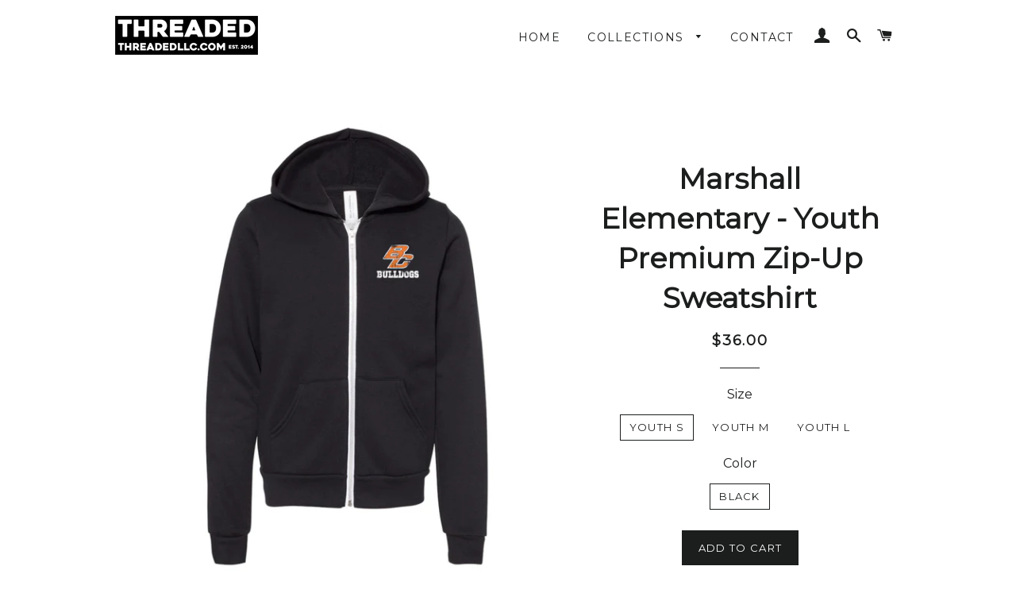

--- FILE ---
content_type: text/html; charset=utf-8
request_url: https://www.threadedllc.com/products/marshall-elementary-youth-premium-zip-up-sweatshirt-1
body_size: 16611
content:
<!doctype html>
<!--[if lt IE 7]><html class="no-js lt-ie9 lt-ie8 lt-ie7" lang="en"> <![endif]-->
<!--[if IE 7]><html class="no-js lt-ie9 lt-ie8" lang="en"> <![endif]-->
<!--[if IE 8]><html class="no-js lt-ie9" lang="en"> <![endif]-->
<!--[if IE 9 ]><html class="ie9 no-js"> <![endif]-->
<!--[if (gt IE 9)|!(IE)]><!--> <html class="no-js"> <!--<![endif]-->
<head>

  <!-- Basic page needs ================================================== -->
  <meta charset="utf-8">
  <meta http-equiv="X-UA-Compatible" content="IE=edge,chrome=1">

  
    <link rel="shortcut icon" href="//www.threadedllc.com/cdn/shop/files/Thread-Apparel-Shield-FAVICON_32x32.png?v=1613159993" type="image/png" />
  

  <!-- Title and description ================================================== -->
  <title>
  Marshall Elementary - Youth Premium Zip-Up Sweatshirt &ndash; Threaded Apparel
  </title>

  
  <meta name="description" content="7 oz., 52/48 Airlume pre-shrunk combed and ring-spun cotton/polyester fleece, 30 singles Retail fit Unisex sizing No drawcords Full zip closure with white taping Ribbed cuffs and waistband Side seams ALL SALES FINAL">
  

  <!-- Helpers ================================================== -->
  <!-- /snippets/social-meta-tags.liquid -->


  <meta property="og:type" content="product">
  <meta property="og:title" content="Marshall Elementary - Youth Premium Zip-Up Sweatshirt">
  <meta property="og:url" content="https://www.threadedllc.com/products/marshall-elementary-youth-premium-zip-up-sweatshirt-1">
  <meta property="og:description" content="
7 oz., 52/48 Airlume pre-shrunk combed and ring-spun cotton/polyester fleece, 30 singles
Retail fit

Unisex sizing
No drawcords
Full zip closure with white taping
Ribbed cuffs and waistband
Side seams
ALL SALES FINAL
">
  
    <meta property="og:image" content="http://www.threadedllc.com/cdn/shop/products/3719y_5c1dfe7b-b68a-49dd-ac4a-4e4220d87aed_grande.png?v=1660852893">
    <meta property="og:image:secure_url" content="https://www.threadedllc.com/cdn/shop/products/3719y_5c1dfe7b-b68a-49dd-ac4a-4e4220d87aed_grande.png?v=1660852893">
  
  <meta property="og:price:amount" content="36.00">
  <meta property="og:price:currency" content="USD">

<meta property="og:site_name" content="Threaded Apparel">


<meta name="twitter:card" content="summary_large_image">

  <meta name="twitter:site" content="@wearethreaded">


  <meta name="twitter:title" content="Marshall Elementary - Youth Premium Zip-Up Sweatshirt">
  <meta name="twitter:description" content="
7 oz., 52/48 Airlume pre-shrunk combed and ring-spun cotton/polyester fleece, 30 singles
Retail fit

Unisex sizing
No drawcords
Full zip closure with white taping
Ribbed cuffs and waistband
Side seam">


  <link rel="canonical" href="https://www.threadedllc.com/products/marshall-elementary-youth-premium-zip-up-sweatshirt-1">
  <meta name="viewport" content="width=device-width,initial-scale=1,shrink-to-fit=no">
  <meta name="theme-color" content="#1c1d1d">

  <!-- CSS ================================================== -->
  <link href="//www.threadedllc.com/cdn/shop/t/2/assets/timber.scss.css?v=42660579058270897891701644679" rel="stylesheet" type="text/css" media="all" />
  <link href="//www.threadedllc.com/cdn/shop/t/2/assets/theme.scss.css?v=60413796233990818711701644679" rel="stylesheet" type="text/css" media="all" />
  
  
  
  <link href="//fonts.googleapis.com/css?family=Montserrat:400" rel="stylesheet" type="text/css" media="all" />


  


  



  <!-- Sections ================================================== -->
  <script>
    window.theme = window.theme || {};
    theme.strings = {
      zoomClose: "Close (Esc)",
      zoomPrev: "Previous (Left arrow key)",
      zoomNext: "Next (Right arrow key)",
      moneyFormat: "${{amount}}",
      addressError: "Error looking up that address",
      addressNoResults: "No results for that address",
      addressQueryLimit: "You have exceeded the Google API usage limit. Consider upgrading to a \u003ca href=\"https:\/\/developers.google.com\/maps\/premium\/usage-limits\"\u003ePremium Plan\u003c\/a\u003e.",
      authError: "There was a problem authenticating your Google Maps account."
    };
    theme.settings = {
      cartType: "drawer",
      gridType: "collage"
    };
  </script>

  <script src="//ajax.googleapis.com/ajax/libs/jquery/2.2.3/jquery.min.js" type="text/javascript"></script>

  <!--[if (gt IE 9)|!(IE)]><!--><script src="//www.threadedllc.com/cdn/shop/t/2/assets/lazysizes.min.js?v=37531750901115495291507662788" async="async"></script><!--<![endif]-->
  <!--[if lte IE 9]><script src="//www.threadedllc.com/cdn/shop/t/2/assets/lazysizes.min.js?v=37531750901115495291507662788"></script><![endif]-->

  <!--[if (gt IE 9)|!(IE)]><!--><script src="//www.threadedllc.com/cdn/shop/t/2/assets/theme.js?v=166444437181590839821507662790" defer="defer"></script><!--<![endif]-->
  <!--[if lte IE 9]><script src="//www.threadedllc.com/cdn/shop/t/2/assets/theme.js?v=166444437181590839821507662790"></script><![endif]-->

  <!-- Header hook for plugins ================================================== -->
  <script>window.performance && window.performance.mark && window.performance.mark('shopify.content_for_header.start');</script><meta id="shopify-digital-wallet" name="shopify-digital-wallet" content="/15405793/digital_wallets/dialog">
<meta name="shopify-checkout-api-token" content="f127a005aa6b313ef92e55875db50343">
<meta id="in-context-paypal-metadata" data-shop-id="15405793" data-venmo-supported="false" data-environment="production" data-locale="en_US" data-paypal-v4="true" data-currency="USD">
<link rel="alternate" type="application/json+oembed" href="https://www.threadedllc.com/products/marshall-elementary-youth-premium-zip-up-sweatshirt-1.oembed">
<script async="async" src="/checkouts/internal/preloads.js?locale=en-US"></script>
<link rel="preconnect" href="https://shop.app" crossorigin="anonymous">
<script async="async" src="https://shop.app/checkouts/internal/preloads.js?locale=en-US&shop_id=15405793" crossorigin="anonymous"></script>
<script id="apple-pay-shop-capabilities" type="application/json">{"shopId":15405793,"countryCode":"US","currencyCode":"USD","merchantCapabilities":["supports3DS"],"merchantId":"gid:\/\/shopify\/Shop\/15405793","merchantName":"Threaded Apparel","requiredBillingContactFields":["postalAddress","email"],"requiredShippingContactFields":["postalAddress","email"],"shippingType":"shipping","supportedNetworks":["visa","masterCard","amex","discover","elo","jcb"],"total":{"type":"pending","label":"Threaded Apparel","amount":"1.00"},"shopifyPaymentsEnabled":true,"supportsSubscriptions":true}</script>
<script id="shopify-features" type="application/json">{"accessToken":"f127a005aa6b313ef92e55875db50343","betas":["rich-media-storefront-analytics"],"domain":"www.threadedllc.com","predictiveSearch":true,"shopId":15405793,"locale":"en"}</script>
<script>var Shopify = Shopify || {};
Shopify.shop = "threaded-apparel.myshopify.com";
Shopify.locale = "en";
Shopify.currency = {"active":"USD","rate":"1.0"};
Shopify.country = "US";
Shopify.theme = {"name":"Brooklyn Test","id":184202257,"schema_name":"Brooklyn","schema_version":"2.6.4","theme_store_id":730,"role":"main"};
Shopify.theme.handle = "null";
Shopify.theme.style = {"id":null,"handle":null};
Shopify.cdnHost = "www.threadedllc.com/cdn";
Shopify.routes = Shopify.routes || {};
Shopify.routes.root = "/";</script>
<script type="module">!function(o){(o.Shopify=o.Shopify||{}).modules=!0}(window);</script>
<script>!function(o){function n(){var o=[];function n(){o.push(Array.prototype.slice.apply(arguments))}return n.q=o,n}var t=o.Shopify=o.Shopify||{};t.loadFeatures=n(),t.autoloadFeatures=n()}(window);</script>
<script>
  window.ShopifyPay = window.ShopifyPay || {};
  window.ShopifyPay.apiHost = "shop.app\/pay";
  window.ShopifyPay.redirectState = null;
</script>
<script id="shop-js-analytics" type="application/json">{"pageType":"product"}</script>
<script defer="defer" async type="module" src="//www.threadedllc.com/cdn/shopifycloud/shop-js/modules/v2/client.init-shop-cart-sync_C5BV16lS.en.esm.js"></script>
<script defer="defer" async type="module" src="//www.threadedllc.com/cdn/shopifycloud/shop-js/modules/v2/chunk.common_CygWptCX.esm.js"></script>
<script type="module">
  await import("//www.threadedllc.com/cdn/shopifycloud/shop-js/modules/v2/client.init-shop-cart-sync_C5BV16lS.en.esm.js");
await import("//www.threadedllc.com/cdn/shopifycloud/shop-js/modules/v2/chunk.common_CygWptCX.esm.js");

  window.Shopify.SignInWithShop?.initShopCartSync?.({"fedCMEnabled":true,"windoidEnabled":true});

</script>
<script>
  window.Shopify = window.Shopify || {};
  if (!window.Shopify.featureAssets) window.Shopify.featureAssets = {};
  window.Shopify.featureAssets['shop-js'] = {"shop-cart-sync":["modules/v2/client.shop-cart-sync_ZFArdW7E.en.esm.js","modules/v2/chunk.common_CygWptCX.esm.js"],"init-fed-cm":["modules/v2/client.init-fed-cm_CmiC4vf6.en.esm.js","modules/v2/chunk.common_CygWptCX.esm.js"],"shop-button":["modules/v2/client.shop-button_tlx5R9nI.en.esm.js","modules/v2/chunk.common_CygWptCX.esm.js"],"shop-cash-offers":["modules/v2/client.shop-cash-offers_DOA2yAJr.en.esm.js","modules/v2/chunk.common_CygWptCX.esm.js","modules/v2/chunk.modal_D71HUcav.esm.js"],"init-windoid":["modules/v2/client.init-windoid_sURxWdc1.en.esm.js","modules/v2/chunk.common_CygWptCX.esm.js"],"shop-toast-manager":["modules/v2/client.shop-toast-manager_ClPi3nE9.en.esm.js","modules/v2/chunk.common_CygWptCX.esm.js"],"init-shop-email-lookup-coordinator":["modules/v2/client.init-shop-email-lookup-coordinator_B8hsDcYM.en.esm.js","modules/v2/chunk.common_CygWptCX.esm.js"],"init-shop-cart-sync":["modules/v2/client.init-shop-cart-sync_C5BV16lS.en.esm.js","modules/v2/chunk.common_CygWptCX.esm.js"],"avatar":["modules/v2/client.avatar_BTnouDA3.en.esm.js"],"pay-button":["modules/v2/client.pay-button_FdsNuTd3.en.esm.js","modules/v2/chunk.common_CygWptCX.esm.js"],"init-customer-accounts":["modules/v2/client.init-customer-accounts_DxDtT_ad.en.esm.js","modules/v2/client.shop-login-button_C5VAVYt1.en.esm.js","modules/v2/chunk.common_CygWptCX.esm.js","modules/v2/chunk.modal_D71HUcav.esm.js"],"init-shop-for-new-customer-accounts":["modules/v2/client.init-shop-for-new-customer-accounts_ChsxoAhi.en.esm.js","modules/v2/client.shop-login-button_C5VAVYt1.en.esm.js","modules/v2/chunk.common_CygWptCX.esm.js","modules/v2/chunk.modal_D71HUcav.esm.js"],"shop-login-button":["modules/v2/client.shop-login-button_C5VAVYt1.en.esm.js","modules/v2/chunk.common_CygWptCX.esm.js","modules/v2/chunk.modal_D71HUcav.esm.js"],"init-customer-accounts-sign-up":["modules/v2/client.init-customer-accounts-sign-up_CPSyQ0Tj.en.esm.js","modules/v2/client.shop-login-button_C5VAVYt1.en.esm.js","modules/v2/chunk.common_CygWptCX.esm.js","modules/v2/chunk.modal_D71HUcav.esm.js"],"shop-follow-button":["modules/v2/client.shop-follow-button_Cva4Ekp9.en.esm.js","modules/v2/chunk.common_CygWptCX.esm.js","modules/v2/chunk.modal_D71HUcav.esm.js"],"checkout-modal":["modules/v2/client.checkout-modal_BPM8l0SH.en.esm.js","modules/v2/chunk.common_CygWptCX.esm.js","modules/v2/chunk.modal_D71HUcav.esm.js"],"lead-capture":["modules/v2/client.lead-capture_Bi8yE_yS.en.esm.js","modules/v2/chunk.common_CygWptCX.esm.js","modules/v2/chunk.modal_D71HUcav.esm.js"],"shop-login":["modules/v2/client.shop-login_D6lNrXab.en.esm.js","modules/v2/chunk.common_CygWptCX.esm.js","modules/v2/chunk.modal_D71HUcav.esm.js"],"payment-terms":["modules/v2/client.payment-terms_CZxnsJam.en.esm.js","modules/v2/chunk.common_CygWptCX.esm.js","modules/v2/chunk.modal_D71HUcav.esm.js"]};
</script>
<script>(function() {
  var isLoaded = false;
  function asyncLoad() {
    if (isLoaded) return;
    isLoaded = true;
    var urls = ["https:\/\/cdn.hextom.com\/js\/quickannouncementbar.js?shop=threaded-apparel.myshopify.com","https:\/\/cdn.hextom.com\/js\/freeshippingbar.js?shop=threaded-apparel.myshopify.com"];
    for (var i = 0; i < urls.length; i++) {
      var s = document.createElement('script');
      s.type = 'text/javascript';
      s.async = true;
      s.src = urls[i];
      var x = document.getElementsByTagName('script')[0];
      x.parentNode.insertBefore(s, x);
    }
  };
  if(window.attachEvent) {
    window.attachEvent('onload', asyncLoad);
  } else {
    window.addEventListener('load', asyncLoad, false);
  }
})();</script>
<script id="__st">var __st={"a":15405793,"offset":-18000,"reqid":"7fe74842-38e4-4008-a2fb-e692d69df67f-1768659869","pageurl":"www.threadedllc.com\/products\/marshall-elementary-youth-premium-zip-up-sweatshirt-1","u":"31d31966159e","p":"product","rtyp":"product","rid":6938956005419};</script>
<script>window.ShopifyPaypalV4VisibilityTracking = true;</script>
<script id="captcha-bootstrap">!function(){'use strict';const t='contact',e='account',n='new_comment',o=[[t,t],['blogs',n],['comments',n],[t,'customer']],c=[[e,'customer_login'],[e,'guest_login'],[e,'recover_customer_password'],[e,'create_customer']],r=t=>t.map((([t,e])=>`form[action*='/${t}']:not([data-nocaptcha='true']) input[name='form_type'][value='${e}']`)).join(','),a=t=>()=>t?[...document.querySelectorAll(t)].map((t=>t.form)):[];function s(){const t=[...o],e=r(t);return a(e)}const i='password',u='form_key',d=['recaptcha-v3-token','g-recaptcha-response','h-captcha-response',i],f=()=>{try{return window.sessionStorage}catch{return}},m='__shopify_v',_=t=>t.elements[u];function p(t,e,n=!1){try{const o=window.sessionStorage,c=JSON.parse(o.getItem(e)),{data:r}=function(t){const{data:e,action:n}=t;return t[m]||n?{data:e,action:n}:{data:t,action:n}}(c);for(const[e,n]of Object.entries(r))t.elements[e]&&(t.elements[e].value=n);n&&o.removeItem(e)}catch(o){console.error('form repopulation failed',{error:o})}}const l='form_type',E='cptcha';function T(t){t.dataset[E]=!0}const w=window,h=w.document,L='Shopify',v='ce_forms',y='captcha';let A=!1;((t,e)=>{const n=(g='f06e6c50-85a8-45c8-87d0-21a2b65856fe',I='https://cdn.shopify.com/shopifycloud/storefront-forms-hcaptcha/ce_storefront_forms_captcha_hcaptcha.v1.5.2.iife.js',D={infoText:'Protected by hCaptcha',privacyText:'Privacy',termsText:'Terms'},(t,e,n)=>{const o=w[L][v],c=o.bindForm;if(c)return c(t,g,e,D).then(n);var r;o.q.push([[t,g,e,D],n]),r=I,A||(h.body.append(Object.assign(h.createElement('script'),{id:'captcha-provider',async:!0,src:r})),A=!0)});var g,I,D;w[L]=w[L]||{},w[L][v]=w[L][v]||{},w[L][v].q=[],w[L][y]=w[L][y]||{},w[L][y].protect=function(t,e){n(t,void 0,e),T(t)},Object.freeze(w[L][y]),function(t,e,n,w,h,L){const[v,y,A,g]=function(t,e,n){const i=e?o:[],u=t?c:[],d=[...i,...u],f=r(d),m=r(i),_=r(d.filter((([t,e])=>n.includes(e))));return[a(f),a(m),a(_),s()]}(w,h,L),I=t=>{const e=t.target;return e instanceof HTMLFormElement?e:e&&e.form},D=t=>v().includes(t);t.addEventListener('submit',(t=>{const e=I(t);if(!e)return;const n=D(e)&&!e.dataset.hcaptchaBound&&!e.dataset.recaptchaBound,o=_(e),c=g().includes(e)&&(!o||!o.value);(n||c)&&t.preventDefault(),c&&!n&&(function(t){try{if(!f())return;!function(t){const e=f();if(!e)return;const n=_(t);if(!n)return;const o=n.value;o&&e.removeItem(o)}(t);const e=Array.from(Array(32),(()=>Math.random().toString(36)[2])).join('');!function(t,e){_(t)||t.append(Object.assign(document.createElement('input'),{type:'hidden',name:u})),t.elements[u].value=e}(t,e),function(t,e){const n=f();if(!n)return;const o=[...t.querySelectorAll(`input[type='${i}']`)].map((({name:t})=>t)),c=[...d,...o],r={};for(const[a,s]of new FormData(t).entries())c.includes(a)||(r[a]=s);n.setItem(e,JSON.stringify({[m]:1,action:t.action,data:r}))}(t,e)}catch(e){console.error('failed to persist form',e)}}(e),e.submit())}));const S=(t,e)=>{t&&!t.dataset[E]&&(n(t,e.some((e=>e===t))),T(t))};for(const o of['focusin','change'])t.addEventListener(o,(t=>{const e=I(t);D(e)&&S(e,y())}));const B=e.get('form_key'),M=e.get(l),P=B&&M;t.addEventListener('DOMContentLoaded',(()=>{const t=y();if(P)for(const e of t)e.elements[l].value===M&&p(e,B);[...new Set([...A(),...v().filter((t=>'true'===t.dataset.shopifyCaptcha))])].forEach((e=>S(e,t)))}))}(h,new URLSearchParams(w.location.search),n,t,e,['guest_login'])})(!0,!0)}();</script>
<script integrity="sha256-4kQ18oKyAcykRKYeNunJcIwy7WH5gtpwJnB7kiuLZ1E=" data-source-attribution="shopify.loadfeatures" defer="defer" src="//www.threadedllc.com/cdn/shopifycloud/storefront/assets/storefront/load_feature-a0a9edcb.js" crossorigin="anonymous"></script>
<script crossorigin="anonymous" defer="defer" src="//www.threadedllc.com/cdn/shopifycloud/storefront/assets/shopify_pay/storefront-65b4c6d7.js?v=20250812"></script>
<script data-source-attribution="shopify.dynamic_checkout.dynamic.init">var Shopify=Shopify||{};Shopify.PaymentButton=Shopify.PaymentButton||{isStorefrontPortableWallets:!0,init:function(){window.Shopify.PaymentButton.init=function(){};var t=document.createElement("script");t.src="https://www.threadedllc.com/cdn/shopifycloud/portable-wallets/latest/portable-wallets.en.js",t.type="module",document.head.appendChild(t)}};
</script>
<script data-source-attribution="shopify.dynamic_checkout.buyer_consent">
  function portableWalletsHideBuyerConsent(e){var t=document.getElementById("shopify-buyer-consent"),n=document.getElementById("shopify-subscription-policy-button");t&&n&&(t.classList.add("hidden"),t.setAttribute("aria-hidden","true"),n.removeEventListener("click",e))}function portableWalletsShowBuyerConsent(e){var t=document.getElementById("shopify-buyer-consent"),n=document.getElementById("shopify-subscription-policy-button");t&&n&&(t.classList.remove("hidden"),t.removeAttribute("aria-hidden"),n.addEventListener("click",e))}window.Shopify?.PaymentButton&&(window.Shopify.PaymentButton.hideBuyerConsent=portableWalletsHideBuyerConsent,window.Shopify.PaymentButton.showBuyerConsent=portableWalletsShowBuyerConsent);
</script>
<script data-source-attribution="shopify.dynamic_checkout.cart.bootstrap">document.addEventListener("DOMContentLoaded",(function(){function t(){return document.querySelector("shopify-accelerated-checkout-cart, shopify-accelerated-checkout")}if(t())Shopify.PaymentButton.init();else{new MutationObserver((function(e,n){t()&&(Shopify.PaymentButton.init(),n.disconnect())})).observe(document.body,{childList:!0,subtree:!0})}}));
</script>
<link id="shopify-accelerated-checkout-styles" rel="stylesheet" media="screen" href="https://www.threadedllc.com/cdn/shopifycloud/portable-wallets/latest/accelerated-checkout-backwards-compat.css" crossorigin="anonymous">
<style id="shopify-accelerated-checkout-cart">
        #shopify-buyer-consent {
  margin-top: 1em;
  display: inline-block;
  width: 100%;
}

#shopify-buyer-consent.hidden {
  display: none;
}

#shopify-subscription-policy-button {
  background: none;
  border: none;
  padding: 0;
  text-decoration: underline;
  font-size: inherit;
  cursor: pointer;
}

#shopify-subscription-policy-button::before {
  box-shadow: none;
}

      </style>

<script>window.performance && window.performance.mark && window.performance.mark('shopify.content_for_header.end');</script>
  <!-- /snippets/oldIE-js.liquid -->


<!--[if lt IE 9]>
<script src="//cdnjs.cloudflare.com/ajax/libs/html5shiv/3.7.2/html5shiv.min.js" type="text/javascript"></script>
<script src="//www.threadedllc.com/cdn/shop/t/2/assets/respond.min.js?v=52248677837542619231507662788" type="text/javascript"></script>
<link href="//www.threadedllc.com/cdn/shop/t/2/assets/respond-proxy.html" id="respond-proxy" rel="respond-proxy" />
<link href="//www.threadedllc.com/search?q=25acbb1f17864fa39029933a0bf7f45c" id="respond-redirect" rel="respond-redirect" />
<script src="//www.threadedllc.com/search?q=25acbb1f17864fa39029933a0bf7f45c" type="text/javascript"></script>
<![endif]-->


<!--[if (lte IE 9) ]><script src="//www.threadedllc.com/cdn/shop/t/2/assets/match-media.min.js?v=159635276924582161481507662788" type="text/javascript"></script><![endif]-->


  <script src="//www.threadedllc.com/cdn/shop/t/2/assets/modernizr.min.js?v=21391054748206432451507662788" type="text/javascript"></script>

  
  

<link href="https://monorail-edge.shopifysvc.com" rel="dns-prefetch">
<script>(function(){if ("sendBeacon" in navigator && "performance" in window) {try {var session_token_from_headers = performance.getEntriesByType('navigation')[0].serverTiming.find(x => x.name == '_s').description;} catch {var session_token_from_headers = undefined;}var session_cookie_matches = document.cookie.match(/_shopify_s=([^;]*)/);var session_token_from_cookie = session_cookie_matches && session_cookie_matches.length === 2 ? session_cookie_matches[1] : "";var session_token = session_token_from_headers || session_token_from_cookie || "";function handle_abandonment_event(e) {var entries = performance.getEntries().filter(function(entry) {return /monorail-edge.shopifysvc.com/.test(entry.name);});if (!window.abandonment_tracked && entries.length === 0) {window.abandonment_tracked = true;var currentMs = Date.now();var navigation_start = performance.timing.navigationStart;var payload = {shop_id: 15405793,url: window.location.href,navigation_start,duration: currentMs - navigation_start,session_token,page_type: "product"};window.navigator.sendBeacon("https://monorail-edge.shopifysvc.com/v1/produce", JSON.stringify({schema_id: "online_store_buyer_site_abandonment/1.1",payload: payload,metadata: {event_created_at_ms: currentMs,event_sent_at_ms: currentMs}}));}}window.addEventListener('pagehide', handle_abandonment_event);}}());</script>
<script id="web-pixels-manager-setup">(function e(e,d,r,n,o){if(void 0===o&&(o={}),!Boolean(null===(a=null===(i=window.Shopify)||void 0===i?void 0:i.analytics)||void 0===a?void 0:a.replayQueue)){var i,a;window.Shopify=window.Shopify||{};var t=window.Shopify;t.analytics=t.analytics||{};var s=t.analytics;s.replayQueue=[],s.publish=function(e,d,r){return s.replayQueue.push([e,d,r]),!0};try{self.performance.mark("wpm:start")}catch(e){}var l=function(){var e={modern:/Edge?\/(1{2}[4-9]|1[2-9]\d|[2-9]\d{2}|\d{4,})\.\d+(\.\d+|)|Firefox\/(1{2}[4-9]|1[2-9]\d|[2-9]\d{2}|\d{4,})\.\d+(\.\d+|)|Chrom(ium|e)\/(9{2}|\d{3,})\.\d+(\.\d+|)|(Maci|X1{2}).+ Version\/(15\.\d+|(1[6-9]|[2-9]\d|\d{3,})\.\d+)([,.]\d+|)( \(\w+\)|)( Mobile\/\w+|) Safari\/|Chrome.+OPR\/(9{2}|\d{3,})\.\d+\.\d+|(CPU[ +]OS|iPhone[ +]OS|CPU[ +]iPhone|CPU IPhone OS|CPU iPad OS)[ +]+(15[._]\d+|(1[6-9]|[2-9]\d|\d{3,})[._]\d+)([._]\d+|)|Android:?[ /-](13[3-9]|1[4-9]\d|[2-9]\d{2}|\d{4,})(\.\d+|)(\.\d+|)|Android.+Firefox\/(13[5-9]|1[4-9]\d|[2-9]\d{2}|\d{4,})\.\d+(\.\d+|)|Android.+Chrom(ium|e)\/(13[3-9]|1[4-9]\d|[2-9]\d{2}|\d{4,})\.\d+(\.\d+|)|SamsungBrowser\/([2-9]\d|\d{3,})\.\d+/,legacy:/Edge?\/(1[6-9]|[2-9]\d|\d{3,})\.\d+(\.\d+|)|Firefox\/(5[4-9]|[6-9]\d|\d{3,})\.\d+(\.\d+|)|Chrom(ium|e)\/(5[1-9]|[6-9]\d|\d{3,})\.\d+(\.\d+|)([\d.]+$|.*Safari\/(?![\d.]+ Edge\/[\d.]+$))|(Maci|X1{2}).+ Version\/(10\.\d+|(1[1-9]|[2-9]\d|\d{3,})\.\d+)([,.]\d+|)( \(\w+\)|)( Mobile\/\w+|) Safari\/|Chrome.+OPR\/(3[89]|[4-9]\d|\d{3,})\.\d+\.\d+|(CPU[ +]OS|iPhone[ +]OS|CPU[ +]iPhone|CPU IPhone OS|CPU iPad OS)[ +]+(10[._]\d+|(1[1-9]|[2-9]\d|\d{3,})[._]\d+)([._]\d+|)|Android:?[ /-](13[3-9]|1[4-9]\d|[2-9]\d{2}|\d{4,})(\.\d+|)(\.\d+|)|Mobile Safari.+OPR\/([89]\d|\d{3,})\.\d+\.\d+|Android.+Firefox\/(13[5-9]|1[4-9]\d|[2-9]\d{2}|\d{4,})\.\d+(\.\d+|)|Android.+Chrom(ium|e)\/(13[3-9]|1[4-9]\d|[2-9]\d{2}|\d{4,})\.\d+(\.\d+|)|Android.+(UC? ?Browser|UCWEB|U3)[ /]?(15\.([5-9]|\d{2,})|(1[6-9]|[2-9]\d|\d{3,})\.\d+)\.\d+|SamsungBrowser\/(5\.\d+|([6-9]|\d{2,})\.\d+)|Android.+MQ{2}Browser\/(14(\.(9|\d{2,})|)|(1[5-9]|[2-9]\d|\d{3,})(\.\d+|))(\.\d+|)|K[Aa][Ii]OS\/(3\.\d+|([4-9]|\d{2,})\.\d+)(\.\d+|)/},d=e.modern,r=e.legacy,n=navigator.userAgent;return n.match(d)?"modern":n.match(r)?"legacy":"unknown"}(),u="modern"===l?"modern":"legacy",c=(null!=n?n:{modern:"",legacy:""})[u],f=function(e){return[e.baseUrl,"/wpm","/b",e.hashVersion,"modern"===e.buildTarget?"m":"l",".js"].join("")}({baseUrl:d,hashVersion:r,buildTarget:u}),m=function(e){var d=e.version,r=e.bundleTarget,n=e.surface,o=e.pageUrl,i=e.monorailEndpoint;return{emit:function(e){var a=e.status,t=e.errorMsg,s=(new Date).getTime(),l=JSON.stringify({metadata:{event_sent_at_ms:s},events:[{schema_id:"web_pixels_manager_load/3.1",payload:{version:d,bundle_target:r,page_url:o,status:a,surface:n,error_msg:t},metadata:{event_created_at_ms:s}}]});if(!i)return console&&console.warn&&console.warn("[Web Pixels Manager] No Monorail endpoint provided, skipping logging."),!1;try{return self.navigator.sendBeacon.bind(self.navigator)(i,l)}catch(e){}var u=new XMLHttpRequest;try{return u.open("POST",i,!0),u.setRequestHeader("Content-Type","text/plain"),u.send(l),!0}catch(e){return console&&console.warn&&console.warn("[Web Pixels Manager] Got an unhandled error while logging to Monorail."),!1}}}}({version:r,bundleTarget:l,surface:e.surface,pageUrl:self.location.href,monorailEndpoint:e.monorailEndpoint});try{o.browserTarget=l,function(e){var d=e.src,r=e.async,n=void 0===r||r,o=e.onload,i=e.onerror,a=e.sri,t=e.scriptDataAttributes,s=void 0===t?{}:t,l=document.createElement("script"),u=document.querySelector("head"),c=document.querySelector("body");if(l.async=n,l.src=d,a&&(l.integrity=a,l.crossOrigin="anonymous"),s)for(var f in s)if(Object.prototype.hasOwnProperty.call(s,f))try{l.dataset[f]=s[f]}catch(e){}if(o&&l.addEventListener("load",o),i&&l.addEventListener("error",i),u)u.appendChild(l);else{if(!c)throw new Error("Did not find a head or body element to append the script");c.appendChild(l)}}({src:f,async:!0,onload:function(){if(!function(){var e,d;return Boolean(null===(d=null===(e=window.Shopify)||void 0===e?void 0:e.analytics)||void 0===d?void 0:d.initialized)}()){var d=window.webPixelsManager.init(e)||void 0;if(d){var r=window.Shopify.analytics;r.replayQueue.forEach((function(e){var r=e[0],n=e[1],o=e[2];d.publishCustomEvent(r,n,o)})),r.replayQueue=[],r.publish=d.publishCustomEvent,r.visitor=d.visitor,r.initialized=!0}}},onerror:function(){return m.emit({status:"failed",errorMsg:"".concat(f," has failed to load")})},sri:function(e){var d=/^sha384-[A-Za-z0-9+/=]+$/;return"string"==typeof e&&d.test(e)}(c)?c:"",scriptDataAttributes:o}),m.emit({status:"loading"})}catch(e){m.emit({status:"failed",errorMsg:(null==e?void 0:e.message)||"Unknown error"})}}})({shopId: 15405793,storefrontBaseUrl: "https://www.threadedllc.com",extensionsBaseUrl: "https://extensions.shopifycdn.com/cdn/shopifycloud/web-pixels-manager",monorailEndpoint: "https://monorail-edge.shopifysvc.com/unstable/produce_batch",surface: "storefront-renderer",enabledBetaFlags: ["2dca8a86"],webPixelsConfigList: [{"id":"shopify-app-pixel","configuration":"{}","eventPayloadVersion":"v1","runtimeContext":"STRICT","scriptVersion":"0450","apiClientId":"shopify-pixel","type":"APP","privacyPurposes":["ANALYTICS","MARKETING"]},{"id":"shopify-custom-pixel","eventPayloadVersion":"v1","runtimeContext":"LAX","scriptVersion":"0450","apiClientId":"shopify-pixel","type":"CUSTOM","privacyPurposes":["ANALYTICS","MARKETING"]}],isMerchantRequest: false,initData: {"shop":{"name":"Threaded Apparel","paymentSettings":{"currencyCode":"USD"},"myshopifyDomain":"threaded-apparel.myshopify.com","countryCode":"US","storefrontUrl":"https:\/\/www.threadedllc.com"},"customer":null,"cart":null,"checkout":null,"productVariants":[{"price":{"amount":36.0,"currencyCode":"USD"},"product":{"title":"Marshall Elementary - Youth Premium Zip-Up Sweatshirt","vendor":"Threaded Apparel Co.","id":"6938956005419","untranslatedTitle":"Marshall Elementary - Youth Premium Zip-Up Sweatshirt","url":"\/products\/marshall-elementary-youth-premium-zip-up-sweatshirt-1","type":""},"id":"40353409400875","image":{"src":"\/\/www.threadedllc.com\/cdn\/shop\/products\/3719y_5c1dfe7b-b68a-49dd-ac4a-4e4220d87aed.png?v=1660852893"},"sku":"3739Y-1","title":"YOUTH S \/ Black","untranslatedTitle":"YOUTH S \/ Black"},{"price":{"amount":36.0,"currencyCode":"USD"},"product":{"title":"Marshall Elementary - Youth Premium Zip-Up Sweatshirt","vendor":"Threaded Apparel Co.","id":"6938956005419","untranslatedTitle":"Marshall Elementary - Youth Premium Zip-Up Sweatshirt","url":"\/products\/marshall-elementary-youth-premium-zip-up-sweatshirt-1","type":""},"id":"40353409433643","image":{"src":"\/\/www.threadedllc.com\/cdn\/shop\/products\/3719y_5c1dfe7b-b68a-49dd-ac4a-4e4220d87aed.png?v=1660852893"},"sku":"3739Y-2","title":"YOUTH M \/ Black","untranslatedTitle":"YOUTH M \/ Black"},{"price":{"amount":36.0,"currencyCode":"USD"},"product":{"title":"Marshall Elementary - Youth Premium Zip-Up Sweatshirt","vendor":"Threaded Apparel Co.","id":"6938956005419","untranslatedTitle":"Marshall Elementary - Youth Premium Zip-Up Sweatshirt","url":"\/products\/marshall-elementary-youth-premium-zip-up-sweatshirt-1","type":""},"id":"40353409466411","image":{"src":"\/\/www.threadedllc.com\/cdn\/shop\/products\/3719y_5c1dfe7b-b68a-49dd-ac4a-4e4220d87aed.png?v=1660852893"},"sku":"3739Y-3","title":"YOUTH L \/ Black","untranslatedTitle":"YOUTH L \/ Black"}],"purchasingCompany":null},},"https://www.threadedllc.com/cdn","fcfee988w5aeb613cpc8e4bc33m6693e112",{"modern":"","legacy":""},{"shopId":"15405793","storefrontBaseUrl":"https:\/\/www.threadedllc.com","extensionBaseUrl":"https:\/\/extensions.shopifycdn.com\/cdn\/shopifycloud\/web-pixels-manager","surface":"storefront-renderer","enabledBetaFlags":"[\"2dca8a86\"]","isMerchantRequest":"false","hashVersion":"fcfee988w5aeb613cpc8e4bc33m6693e112","publish":"custom","events":"[[\"page_viewed\",{}],[\"product_viewed\",{\"productVariant\":{\"price\":{\"amount\":36.0,\"currencyCode\":\"USD\"},\"product\":{\"title\":\"Marshall Elementary - Youth Premium Zip-Up Sweatshirt\",\"vendor\":\"Threaded Apparel Co.\",\"id\":\"6938956005419\",\"untranslatedTitle\":\"Marshall Elementary - Youth Premium Zip-Up Sweatshirt\",\"url\":\"\/products\/marshall-elementary-youth-premium-zip-up-sweatshirt-1\",\"type\":\"\"},\"id\":\"40353409400875\",\"image\":{\"src\":\"\/\/www.threadedllc.com\/cdn\/shop\/products\/3719y_5c1dfe7b-b68a-49dd-ac4a-4e4220d87aed.png?v=1660852893\"},\"sku\":\"3739Y-1\",\"title\":\"YOUTH S \/ Black\",\"untranslatedTitle\":\"YOUTH S \/ Black\"}}]]"});</script><script>
  window.ShopifyAnalytics = window.ShopifyAnalytics || {};
  window.ShopifyAnalytics.meta = window.ShopifyAnalytics.meta || {};
  window.ShopifyAnalytics.meta.currency = 'USD';
  var meta = {"product":{"id":6938956005419,"gid":"gid:\/\/shopify\/Product\/6938956005419","vendor":"Threaded Apparel Co.","type":"","handle":"marshall-elementary-youth-premium-zip-up-sweatshirt-1","variants":[{"id":40353409400875,"price":3600,"name":"Marshall Elementary - Youth Premium Zip-Up Sweatshirt - YOUTH S \/ Black","public_title":"YOUTH S \/ Black","sku":"3739Y-1"},{"id":40353409433643,"price":3600,"name":"Marshall Elementary - Youth Premium Zip-Up Sweatshirt - YOUTH M \/ Black","public_title":"YOUTH M \/ Black","sku":"3739Y-2"},{"id":40353409466411,"price":3600,"name":"Marshall Elementary - Youth Premium Zip-Up Sweatshirt - YOUTH L \/ Black","public_title":"YOUTH L \/ Black","sku":"3739Y-3"}],"remote":false},"page":{"pageType":"product","resourceType":"product","resourceId":6938956005419,"requestId":"7fe74842-38e4-4008-a2fb-e692d69df67f-1768659869"}};
  for (var attr in meta) {
    window.ShopifyAnalytics.meta[attr] = meta[attr];
  }
</script>
<script class="analytics">
  (function () {
    var customDocumentWrite = function(content) {
      var jquery = null;

      if (window.jQuery) {
        jquery = window.jQuery;
      } else if (window.Checkout && window.Checkout.$) {
        jquery = window.Checkout.$;
      }

      if (jquery) {
        jquery('body').append(content);
      }
    };

    var hasLoggedConversion = function(token) {
      if (token) {
        return document.cookie.indexOf('loggedConversion=' + token) !== -1;
      }
      return false;
    }

    var setCookieIfConversion = function(token) {
      if (token) {
        var twoMonthsFromNow = new Date(Date.now());
        twoMonthsFromNow.setMonth(twoMonthsFromNow.getMonth() + 2);

        document.cookie = 'loggedConversion=' + token + '; expires=' + twoMonthsFromNow;
      }
    }

    var trekkie = window.ShopifyAnalytics.lib = window.trekkie = window.trekkie || [];
    if (trekkie.integrations) {
      return;
    }
    trekkie.methods = [
      'identify',
      'page',
      'ready',
      'track',
      'trackForm',
      'trackLink'
    ];
    trekkie.factory = function(method) {
      return function() {
        var args = Array.prototype.slice.call(arguments);
        args.unshift(method);
        trekkie.push(args);
        return trekkie;
      };
    };
    for (var i = 0; i < trekkie.methods.length; i++) {
      var key = trekkie.methods[i];
      trekkie[key] = trekkie.factory(key);
    }
    trekkie.load = function(config) {
      trekkie.config = config || {};
      trekkie.config.initialDocumentCookie = document.cookie;
      var first = document.getElementsByTagName('script')[0];
      var script = document.createElement('script');
      script.type = 'text/javascript';
      script.onerror = function(e) {
        var scriptFallback = document.createElement('script');
        scriptFallback.type = 'text/javascript';
        scriptFallback.onerror = function(error) {
                var Monorail = {
      produce: function produce(monorailDomain, schemaId, payload) {
        var currentMs = new Date().getTime();
        var event = {
          schema_id: schemaId,
          payload: payload,
          metadata: {
            event_created_at_ms: currentMs,
            event_sent_at_ms: currentMs
          }
        };
        return Monorail.sendRequest("https://" + monorailDomain + "/v1/produce", JSON.stringify(event));
      },
      sendRequest: function sendRequest(endpointUrl, payload) {
        // Try the sendBeacon API
        if (window && window.navigator && typeof window.navigator.sendBeacon === 'function' && typeof window.Blob === 'function' && !Monorail.isIos12()) {
          var blobData = new window.Blob([payload], {
            type: 'text/plain'
          });

          if (window.navigator.sendBeacon(endpointUrl, blobData)) {
            return true;
          } // sendBeacon was not successful

        } // XHR beacon

        var xhr = new XMLHttpRequest();

        try {
          xhr.open('POST', endpointUrl);
          xhr.setRequestHeader('Content-Type', 'text/plain');
          xhr.send(payload);
        } catch (e) {
          console.log(e);
        }

        return false;
      },
      isIos12: function isIos12() {
        return window.navigator.userAgent.lastIndexOf('iPhone; CPU iPhone OS 12_') !== -1 || window.navigator.userAgent.lastIndexOf('iPad; CPU OS 12_') !== -1;
      }
    };
    Monorail.produce('monorail-edge.shopifysvc.com',
      'trekkie_storefront_load_errors/1.1',
      {shop_id: 15405793,
      theme_id: 184202257,
      app_name: "storefront",
      context_url: window.location.href,
      source_url: "//www.threadedllc.com/cdn/s/trekkie.storefront.cd680fe47e6c39ca5d5df5f0a32d569bc48c0f27.min.js"});

        };
        scriptFallback.async = true;
        scriptFallback.src = '//www.threadedllc.com/cdn/s/trekkie.storefront.cd680fe47e6c39ca5d5df5f0a32d569bc48c0f27.min.js';
        first.parentNode.insertBefore(scriptFallback, first);
      };
      script.async = true;
      script.src = '//www.threadedllc.com/cdn/s/trekkie.storefront.cd680fe47e6c39ca5d5df5f0a32d569bc48c0f27.min.js';
      first.parentNode.insertBefore(script, first);
    };
    trekkie.load(
      {"Trekkie":{"appName":"storefront","development":false,"defaultAttributes":{"shopId":15405793,"isMerchantRequest":null,"themeId":184202257,"themeCityHash":"16930744441586096302","contentLanguage":"en","currency":"USD","eventMetadataId":"70682da2-e0cf-4421-9bc8-edecc8fa2468"},"isServerSideCookieWritingEnabled":true,"monorailRegion":"shop_domain","enabledBetaFlags":["65f19447"]},"Session Attribution":{},"S2S":{"facebookCapiEnabled":false,"source":"trekkie-storefront-renderer","apiClientId":580111}}
    );

    var loaded = false;
    trekkie.ready(function() {
      if (loaded) return;
      loaded = true;

      window.ShopifyAnalytics.lib = window.trekkie;

      var originalDocumentWrite = document.write;
      document.write = customDocumentWrite;
      try { window.ShopifyAnalytics.merchantGoogleAnalytics.call(this); } catch(error) {};
      document.write = originalDocumentWrite;

      window.ShopifyAnalytics.lib.page(null,{"pageType":"product","resourceType":"product","resourceId":6938956005419,"requestId":"7fe74842-38e4-4008-a2fb-e692d69df67f-1768659869","shopifyEmitted":true});

      var match = window.location.pathname.match(/checkouts\/(.+)\/(thank_you|post_purchase)/)
      var token = match? match[1]: undefined;
      if (!hasLoggedConversion(token)) {
        setCookieIfConversion(token);
        window.ShopifyAnalytics.lib.track("Viewed Product",{"currency":"USD","variantId":40353409400875,"productId":6938956005419,"productGid":"gid:\/\/shopify\/Product\/6938956005419","name":"Marshall Elementary - Youth Premium Zip-Up Sweatshirt - YOUTH S \/ Black","price":"36.00","sku":"3739Y-1","brand":"Threaded Apparel Co.","variant":"YOUTH S \/ Black","category":"","nonInteraction":true,"remote":false},undefined,undefined,{"shopifyEmitted":true});
      window.ShopifyAnalytics.lib.track("monorail:\/\/trekkie_storefront_viewed_product\/1.1",{"currency":"USD","variantId":40353409400875,"productId":6938956005419,"productGid":"gid:\/\/shopify\/Product\/6938956005419","name":"Marshall Elementary - Youth Premium Zip-Up Sweatshirt - YOUTH S \/ Black","price":"36.00","sku":"3739Y-1","brand":"Threaded Apparel Co.","variant":"YOUTH S \/ Black","category":"","nonInteraction":true,"remote":false,"referer":"https:\/\/www.threadedllc.com\/products\/marshall-elementary-youth-premium-zip-up-sweatshirt-1"});
      }
    });


        var eventsListenerScript = document.createElement('script');
        eventsListenerScript.async = true;
        eventsListenerScript.src = "//www.threadedllc.com/cdn/shopifycloud/storefront/assets/shop_events_listener-3da45d37.js";
        document.getElementsByTagName('head')[0].appendChild(eventsListenerScript);

})();</script>
<script
  defer
  src="https://www.threadedllc.com/cdn/shopifycloud/perf-kit/shopify-perf-kit-3.0.4.min.js"
  data-application="storefront-renderer"
  data-shop-id="15405793"
  data-render-region="gcp-us-central1"
  data-page-type="product"
  data-theme-instance-id="184202257"
  data-theme-name="Brooklyn"
  data-theme-version="2.6.4"
  data-monorail-region="shop_domain"
  data-resource-timing-sampling-rate="10"
  data-shs="true"
  data-shs-beacon="true"
  data-shs-export-with-fetch="true"
  data-shs-logs-sample-rate="1"
  data-shs-beacon-endpoint="https://www.threadedllc.com/api/collect"
></script>
</head>


<body id="marshall-elementary-youth-premium-zip-up-sweatshirt" class="template-product">

  <div id="NavDrawer" class="drawer drawer--left">
    <div id="shopify-section-drawer-menu" class="shopify-section"><div data-section-id="drawer-menu" data-section-type="drawer-menu-section">
  <div class="drawer__fixed-header">
    <div class="drawer__header">
      <div class="drawer__close drawer__close--left">
        <button type="button" class="icon-fallback-text drawer__close-button js-drawer-close">
          <span class="icon icon-x" aria-hidden="true"></span>
          <span class="fallback-text">Close menu</span>
        </button>
      </div>
    </div>
  </div>
  <div class="drawer__inner">

    
      <!-- /snippets/search-bar.liquid -->





<form action="/search" method="get" class="input-group search-bar search-bar--drawer" role="search">
  
  <input type="search" name="q" value="" placeholder="Search our store" class="input-group-field" aria-label="Search our store">
  <span class="input-group-btn">
    <button type="submit" class="btn--secondary icon-fallback-text">
      <span class="icon icon-search" aria-hidden="true"></span>
      <span class="fallback-text">Search</span>
    </button>
  </span>
</form>

    

    <!-- begin mobile-nav -->
    <ul class="mobile-nav">
      
        
        
        
          <li class="mobile-nav__item">
            <a href="/" class="mobile-nav__link">Home</a>
          </li>
        
      
        
        
        
          <li class="mobile-nav__item">
            <div class="mobile-nav__has-sublist">
              <a href="/collections/all" class="mobile-nav__link" id="Label-collections">Collections</a>
              <div class="mobile-nav__toggle">
                <button type="button" class="mobile-nav__toggle-btn icon-fallback-text" data-aria-controls="Linklist-collections">
                  <span class="icon-fallback-text mobile-nav__toggle-open">
                    <span class="icon icon-plus" aria-hidden="true"></span>
                    <span class="fallback-text">Expand submenu</span>
                  </span>
                  <span class="icon-fallback-text mobile-nav__toggle-close">
                    <span class="icon icon-minus" aria-hidden="true"></span>
                    <span class="fallback-text">Collapse submenu</span>
                  </span>
                </button>
              </div>
            </div>
            <ul class="mobile-nav__sublist" id="Linklist-collections" aria-labelledby="Label-collections" role="navigation">
              
                <li class="mobile-nav__item">
                  <a href="/collections/bell-house-training-co" class="mobile-nav__link">Bell House Training Co. </a>
                </li>
              
                <li class="mobile-nav__item">
                  <a href="/collections/byron-center-gear" class="mobile-nav__link">Byron Center Gear</a>
                </li>
              
                <li class="mobile-nav__item">
                  <a href="/collections/byron-center-countryside-elementary" class="mobile-nav__link">Byron Center - Countryside Elementary</a>
                </li>
              
                <li class="mobile-nav__item">
                  <a href="/collections/byro-center-gear-basketball" class="mobile-nav__link">Byron Center Gear - Basketball</a>
                </li>
              
                <li class="mobile-nav__item">
                  <a href="/collections/byron-center-football" class="mobile-nav__link">Byron Center Gear - Football</a>
                </li>
              
                <li class="mobile-nav__item">
                  <a href="/collections/byron-center-soccer" class="mobile-nav__link">Byron Center Gear - Soccer</a>
                </li>
              
                <li class="mobile-nav__item">
                  <a href="/collections/cross-creek-gear" class="mobile-nav__link">Cross Creek Gear</a>
                </li>
              
                <li class="mobile-nav__item">
                  <a href="/collections/eagle-crest" class="mobile-nav__link">Eagle Crest Gear</a>
                </li>
              
                <li class="mobile-nav__item">
                  <a href="/collections/excel-eagles-gear" class="mobile-nav__link">Excel Eagles Gear</a>
                </li>
              
                <li class="mobile-nav__item">
                  <a href="/collections/first-addition" class="mobile-nav__link">First Addition Gear</a>
                </li>
              
                <li class="mobile-nav__item">
                  <a href="/collections/knapp" class="mobile-nav__link">Knapp Gear</a>
                </li>
              
                <li class="mobile-nav__item">
                  <a href="/collections/river-city" class="mobile-nav__link">River City Gear</a>
                </li>
              
                <li class="mobile-nav__item">
                  <a href="/collections/timberland-gear" class="mobile-nav__link">Timberland Gear</a>
                </li>
              
                <li class="mobile-nav__item">
                  <a href="/collections/vanderbilt-gear" class="mobile-nav__link">Vanderbilt Gear</a>
                </li>
              
                <li class="mobile-nav__item">
                  <a href="/collections/vanguard-gear" class="mobile-nav__link">Vanguard Gear</a>
                </li>
              
                <li class="mobile-nav__item">
                  <a href="/collections/vista-gear" class="mobile-nav__link">Vista Gear</a>
                </li>
              
                <li class="mobile-nav__item">
                  <a href="/collections/walker-wildcats-gear" class="mobile-nav__link">Walker Gear</a>
                </li>
              
                <li class="mobile-nav__item">
                  <a href="/collections/wyoming-warriors-basketball" class="mobile-nav__link">Grand Rapids Warriors</a>
                </li>
              
                <li class="mobile-nav__item">
                  <a href="/collections/camp-blodgett-apparel" class="mobile-nav__link">Camp Blodgett Gear</a>
                </li>
              
                <li class="mobile-nav__item">
                  <a href="/collections/fast-to-faith-client-gear" class="mobile-nav__link">Fast to Faith - Client Gear</a>
                </li>
              
                <li class="mobile-nav__item">
                  <a href="/collections/fast-to-faith" class="mobile-nav__link">Fast to Faith - Coaches Gear</a>
                </li>
              
                <li class="mobile-nav__item">
                  <a href="/collections/peplinski-group-gear" class="mobile-nav__link">Peplinski Group</a>
                </li>
              
                <li class="mobile-nav__item">
                  <a href="/collections/west-michigan-cardiology" class="mobile-nav__link">West Michigan Cardiology</a>
                </li>
              
                <li class="mobile-nav__item">
                  <a href="/collections/baseball-gear" class="mobile-nav__link">Baseball</a>
                </li>
              
                <li class="mobile-nav__item">
                  <a href="/products/gift-card" class="mobile-nav__link">Gift Cards</a>
                </li>
              
            </ul>
          </li>
        
      
        
        
        
          <li class="mobile-nav__item">
            <a href="/pages/contact" class="mobile-nav__link">Contact</a>
          </li>
        
      

      
      <li class="mobile-nav__spacer"></li>

      
      
        
          <li class="mobile-nav__item mobile-nav__item--secondary">
            <a href="/account/login" id="customer_login_link">Log In</a>
          </li>
          <li class="mobile-nav__item mobile-nav__item--secondary">
            <a href="/account/register" id="customer_register_link">Create Account</a>
          </li>
        
      
      
        <li class="mobile-nav__item mobile-nav__item--secondary"><a href="/search">Search</a></li>
      
    </ul>
    <!-- //mobile-nav -->
  </div>
</div>


</div>
  </div>
  <div id="CartDrawer" class="drawer drawer--right drawer--has-fixed-footer">
    <div class="drawer__fixed-header">
      <div class="drawer__header">
        <div class="drawer__title">Your cart</div>
        <div class="drawer__close">
          <button type="button" class="icon-fallback-text drawer__close-button js-drawer-close">
            <span class="icon icon-x" aria-hidden="true"></span>
            <span class="fallback-text">Close Cart</span>
          </button>
        </div>
      </div>
    </div>
    <div class="drawer__inner">
      <div id="CartContainer" class="drawer__cart"></div>
    </div>
  </div>

  <div id="PageContainer" class="page-container">

    <div id="shopify-section-announcement-bar" class="shopify-section">




</div>
    <div id="shopify-section-header" class="shopify-section"><style>
  .site-header__logo img {
    max-width: 180px;
  }

  @media screen and (max-width: 768px) {
    .site-header__logo img {
      max-width: 100%;
    }
  }
</style>


<div data-section-id="header" data-section-type="header-section" data-template="product">
  <div class="header-container">
    <div class="header-wrapper">
      

      <header class="site-header" role="banner">
        <div class="wrapper">
          <div class="grid--full grid--table">
            <div class="grid__item large--hide one-quarter">
              <div class="site-nav--mobile">
                <button type="button" class="icon-fallback-text site-nav__link js-drawer-open-left" aria-controls="NavDrawer">
                  <span class="icon icon-hamburger" aria-hidden="true"></span>
                  <span class="fallback-text">Site navigation</span>
                </button>
              </div>
            </div>
            <div class="grid__item large--one-third medium-down--one-half">
              
              
                <div class="h1 site-header__logo large--left" itemscope itemtype="http://schema.org/Organization">
              
                
                  
                  <a href="/" itemprop="url" class="site-header__logo-link logo--has-inverted">
                    
                     <img src="//www.threadedllc.com/cdn/shop/files/Threaded_Logo_180x.png?v=1648603248"
                     srcset="//www.threadedllc.com/cdn/shop/files/Threaded_Logo_180x.png?v=1648603248 1x, //www.threadedllc.com/cdn/shop/files/Threaded_Logo_180x@2x.png?v=1648603248 2x"
                     alt="Threaded Apparel"
                     itemprop="logo">
                  </a>
                  
                    <a href="/" itemprop="url" class="logo--inverted">
                      <img src="//www.threadedllc.com/cdn/shop/files/Threaded-Apparel---INVERTED-LOGO_180x.png?v=1613159996"
                      srcset="//www.threadedllc.com/cdn/shop/files/Threaded-Apparel---INVERTED-LOGO_180x.png?v=1613159996 1x, //www.threadedllc.com/cdn/shop/files/Threaded-Apparel---INVERTED-LOGO_180x@2x.png?v=1613159996 2x"
                      alt="Threaded Apparel"
                      itemprop="logo">
                    </a>
                  
                
              
                </div>
              
            </div>
            <div class="grid__item large--two-thirds large--text-right medium-down--hide">
              
              <!-- begin site-nav -->
              <ul class="site-nav" id="AccessibleNav">
                

                <li class="site-nav__item site-nav--compress__menu">
                  <button type="button" class="icon-fallback-text site-nav__link site-nav__link--icon js-drawer-open-left" aria-controls="NavDrawer">
                    <span class="icon icon-hamburger" aria-hidden="true"></span>
                    <span class="fallback-text">Site navigation</span>
                  </button>
                </li>
                
                  
                  
                  
                    <li class="site-nav__item site-nav__expanded-item">
                      <a href="/" class="site-nav__link">Home</a>
                    </li>
                  
                
                  
                  
                  
                    <li class="site-nav__item site-nav__expanded-item site-nav--has-dropdown" aria-haspopup="true">
                      <a href="/collections/all" class="site-nav__link">
                        Collections
                        <span class="icon icon-arrow-down" aria-hidden="true"></span>
                      </a>
                      <ul class="site-nav__dropdown text-left">
                        
                          <li>
                            <a href="/collections/bell-house-training-co" class="site-nav__dropdown-link">Bell House Training Co. </a>
                          </li>
                        
                          <li>
                            <a href="/collections/byron-center-gear" class="site-nav__dropdown-link">Byron Center Gear</a>
                          </li>
                        
                          <li>
                            <a href="/collections/byron-center-countryside-elementary" class="site-nav__dropdown-link">Byron Center - Countryside Elementary</a>
                          </li>
                        
                          <li>
                            <a href="/collections/byro-center-gear-basketball" class="site-nav__dropdown-link">Byron Center Gear - Basketball</a>
                          </li>
                        
                          <li>
                            <a href="/collections/byron-center-football" class="site-nav__dropdown-link">Byron Center Gear - Football</a>
                          </li>
                        
                          <li>
                            <a href="/collections/byron-center-soccer" class="site-nav__dropdown-link">Byron Center Gear - Soccer</a>
                          </li>
                        
                          <li>
                            <a href="/collections/cross-creek-gear" class="site-nav__dropdown-link">Cross Creek Gear</a>
                          </li>
                        
                          <li>
                            <a href="/collections/eagle-crest" class="site-nav__dropdown-link">Eagle Crest Gear</a>
                          </li>
                        
                          <li>
                            <a href="/collections/excel-eagles-gear" class="site-nav__dropdown-link">Excel Eagles Gear</a>
                          </li>
                        
                          <li>
                            <a href="/collections/first-addition" class="site-nav__dropdown-link">First Addition Gear</a>
                          </li>
                        
                          <li>
                            <a href="/collections/knapp" class="site-nav__dropdown-link">Knapp Gear</a>
                          </li>
                        
                          <li>
                            <a href="/collections/river-city" class="site-nav__dropdown-link">River City Gear</a>
                          </li>
                        
                          <li>
                            <a href="/collections/timberland-gear" class="site-nav__dropdown-link">Timberland Gear</a>
                          </li>
                        
                          <li>
                            <a href="/collections/vanderbilt-gear" class="site-nav__dropdown-link">Vanderbilt Gear</a>
                          </li>
                        
                          <li>
                            <a href="/collections/vanguard-gear" class="site-nav__dropdown-link">Vanguard Gear</a>
                          </li>
                        
                          <li>
                            <a href="/collections/vista-gear" class="site-nav__dropdown-link">Vista Gear</a>
                          </li>
                        
                          <li>
                            <a href="/collections/walker-wildcats-gear" class="site-nav__dropdown-link">Walker Gear</a>
                          </li>
                        
                          <li>
                            <a href="/collections/wyoming-warriors-basketball" class="site-nav__dropdown-link">Grand Rapids Warriors</a>
                          </li>
                        
                          <li>
                            <a href="/collections/camp-blodgett-apparel" class="site-nav__dropdown-link">Camp Blodgett Gear</a>
                          </li>
                        
                          <li>
                            <a href="/collections/fast-to-faith-client-gear" class="site-nav__dropdown-link">Fast to Faith - Client Gear</a>
                          </li>
                        
                          <li>
                            <a href="/collections/fast-to-faith" class="site-nav__dropdown-link">Fast to Faith - Coaches Gear</a>
                          </li>
                        
                          <li>
                            <a href="/collections/peplinski-group-gear" class="site-nav__dropdown-link">Peplinski Group</a>
                          </li>
                        
                          <li>
                            <a href="/collections/west-michigan-cardiology" class="site-nav__dropdown-link">West Michigan Cardiology</a>
                          </li>
                        
                          <li>
                            <a href="/collections/baseball-gear" class="site-nav__dropdown-link">Baseball</a>
                          </li>
                        
                          <li>
                            <a href="/products/gift-card" class="site-nav__dropdown-link">Gift Cards</a>
                          </li>
                        
                      </ul>
                    </li>
                  
                
                  
                  
                  
                    <li class="site-nav__item site-nav__expanded-item">
                      <a href="/pages/contact" class="site-nav__link">Contact</a>
                    </li>
                  
                

                
                  <li class="site-nav__item site-nav__expanded-item">
                    <a class="site-nav__link site-nav__link--icon" href="/account">
                      <span class="icon-fallback-text">
                        <span class="icon icon-customer" aria-hidden="true"></span>
                        <span class="fallback-text">
                          
                            Log In
                          
                        </span>
                      </span>
                    </a>
                  </li>
                

                
                  
                  
                  <li class="site-nav__item">
                    <a href="/search" class="site-nav__link site-nav__link--icon js-toggle-search-modal" data-mfp-src="#SearchModal">
                      <span class="icon-fallback-text">
                        <span class="icon icon-search" aria-hidden="true"></span>
                        <span class="fallback-text">Search</span>
                      </span>
                    </a>
                  </li>
                

                <li class="site-nav__item">
                  <a href="/cart" class="site-nav__link site-nav__link--icon cart-link js-drawer-open-right" aria-controls="CartDrawer">
                    <span class="icon-fallback-text">
                      <span class="icon icon-cart" aria-hidden="true"></span>
                      <span class="fallback-text">Cart</span>
                    </span>
                    <span class="cart-link__bubble"></span>
                  </a>
                </li>

              </ul>
              <!-- //site-nav -->
            </div>
            <div class="grid__item large--hide one-quarter">
              <div class="site-nav--mobile text-right">
                <a href="/cart" class="site-nav__link cart-link js-drawer-open-right" aria-controls="CartDrawer">
                  <span class="icon-fallback-text">
                    <span class="icon icon-cart" aria-hidden="true"></span>
                    <span class="fallback-text">Cart</span>
                  </span>
                  <span class="cart-link__bubble"></span>
                </a>
              </div>
            </div>
          </div>

        </div>
      </header>
    </div>
  </div>
</div>


</div>

    

    <main class="main-content" role="main">
      
        <div class="wrapper">
      
        <!-- /templates/product.liquid -->


<div id="shopify-section-product-template" class="shopify-section"><!-- /templates/product.liquid -->
<div itemscope itemtype="http://schema.org/Product" id="ProductSection--product-template" data-section-id="product-template" data-section-type="product-template" data-image-zoom-type="false" data-enable-history-state="true" data-scroll-to-image="true">
  <div itemscope itemtype="http://schema.org/Product">

    <meta itemprop="url" content="https://www.threadedllc.com/products/marshall-elementary-youth-premium-zip-up-sweatshirt-1">
    <meta itemprop="image" content="//www.threadedllc.com/cdn/shop/products/3719y_5c1dfe7b-b68a-49dd-ac4a-4e4220d87aed_grande.png?v=1660852893">

    

    <div class="grid product-single">
      <div class="grid__item large--seven-twelfths medium--seven-twelfths text-center">
        <div class="product-single__photos">
          

          
          
          

          
          <div class="product-single__photo--flex-wrapper">
            <div class="product-single__photo--flex">
              <style>
  

  @media screen and (min-width: 591px) { 
    .product-single__photo-29836013371435 {
      max-width: 850.0px;
      max-height: 850px;
    }
    #ProductImageWrapper-29836013371435 {
      max-width: 850.0px;
    }
   } 

  
    
    @media screen and (max-width: 590px) {
      .product-single__photo-29836013371435 {
        max-width: 590.0px;
      }
      #ProductImageWrapper-29836013371435 {
        max-width: 590.0px;
      }
    }
  
</style>

              <div id="ProductImageWrapper-29836013371435" class="product-single__photo--container">
                <div class="product-single__photo-wrapper" style="padding-top:100.0%;">
                  
                  <img class="product-single__photo lazyload product-single__photo-29836013371435"
                    src="//www.threadedllc.com/cdn/shop/products/3719y_5c1dfe7b-b68a-49dd-ac4a-4e4220d87aed_300x300.png?v=1660852893"
                    data-src="//www.threadedllc.com/cdn/shop/products/3719y_5c1dfe7b-b68a-49dd-ac4a-4e4220d87aed_{width}x.png?v=1660852893"
                    data-widths="[180, 360, 590, 720, 900, 1080, 1296, 1512, 1728, 2048]"
                    data-aspectratio="1.0"
                    data-sizes="auto"
                    
                    data-image-id="29836013371435"
                    alt="Marshall Elementary - Youth Premium Zip-Up Sweatshirt">

                  <noscript>
                    <img class="product-single__photo"
                      src="//www.threadedllc.com/cdn/shop/products/3719y_5c1dfe7b-b68a-49dd-ac4a-4e4220d87aed.png?v=1660852893"
                      
                      alt="Marshall Elementary - Youth Premium Zip-Up Sweatshirt" data-image-id="29836013371435">
                  </noscript>
                </div>
              </div>
            </div>
          </div>

          
          
            
          
        </div>
      </div>

      <div class="grid__item product-single__meta--wrapper medium--five-twelfths large--five-twelfths">
        <div class="product-single__meta">
          

          <h1 class="product-single__title" itemprop="name">Marshall Elementary - Youth Premium Zip-Up Sweatshirt</h1>

          <div itemprop="offers" itemscope itemtype="http://schema.org/Offer">
            

            
              <span id="PriceA11y" class="visually-hidden">Regular price</span>
            

            <span id="ProductPrice"
              class="product-single__price"
              itemprop="price"
              content="36.0">
              $36.00
            </span>

            <hr class="hr--small">

            <meta itemprop="priceCurrency" content="USD">
            <link itemprop="availability" href="http://schema.org/InStock">

            <form action="/cart/add" method="post" enctype="multipart/form-data" id="AddToCartForm--product-template" class="product-single__form">
              
                
                  <div class="radio-wrapper js product-form__item">
                    <label class="single-option-radio__label"
                      for="ProductSelect-option-0">
                      Size
                    </label>
                    
                      <fieldset class="single-option-radio"
                        name="Size"
                        id="ProductSelect-option-0">
                        
                        
                          
                          
                          <input type="radio"
                             checked="checked"
                            
                            value="YOUTH S"
                            data-index="option1"
                            name="Size"
                            class="single-option-selector__radio"
                            id="ProductSelect-option-Size-YOUTH S">
                          <label for="ProductSelect-option-Size-YOUTH S">YOUTH S</label>
                        
                          
                          
                          <input type="radio"
                            
                            
                            value="YOUTH M"
                            data-index="option1"
                            name="Size"
                            class="single-option-selector__radio"
                            id="ProductSelect-option-Size-YOUTH M">
                          <label for="ProductSelect-option-Size-YOUTH M">YOUTH M</label>
                        
                          
                          
                          <input type="radio"
                            
                            
                            value="YOUTH L"
                            data-index="option1"
                            name="Size"
                            class="single-option-selector__radio"
                            id="ProductSelect-option-Size-YOUTH L">
                          <label for="ProductSelect-option-Size-YOUTH L">YOUTH L</label>
                        
                      </fieldset> 
                    
                  </div>
                
                  <div class="radio-wrapper js product-form__item">
                    <label class="single-option-radio__label"
                      for="ProductSelect-option-1">
                      Color
                    </label>
                    
                      <fieldset class="single-option-radio"
                        name="Color"
                        id="ProductSelect-option-1">
                        
                        
                          
                          
                          <input type="radio"
                             checked="checked"
                            
                            value="Black"
                            data-index="option2"
                            name="Color"
                            class="single-option-selector__radio"
                            id="ProductSelect-option-Color-Black">
                          <label for="ProductSelect-option-Color-Black">Black</label>
                        
                      </fieldset> 
                    
                  </div>
                
              

              <select name="id" id="ProductSelect" class="product-single__variants no-js">
                
                  
                    <option 
                      selected="selected" 
                      data-sku="3739Y-1"
                      value="40353409400875">
                      YOUTH S / Black - $36.00 USD
                    </option>
                  
                
                  
                    <option 
                      data-sku="3739Y-2"
                      value="40353409433643">
                      YOUTH M / Black - $36.00 USD
                    </option>
                  
                
                  
                    <option 
                      data-sku="3739Y-3"
                      value="40353409466411">
                      YOUTH L / Black - $36.00 USD
                    </option>
                  
                
              </select>

              

              <div class="product-single__add-to-cart">
                <button type="submit" name="add" id="AddToCart--product-template" class="btn add-to-cart">
                  <span class="add-to-cart-text">
                    
                      Add to Cart
                    
                  </span>
                </button>
              </div>
            </form>

          </div>

          <div class="product-single__description rte" itemprop="description">
            <ul>
<li>7 oz., 52/48 Airlume pre-shrunk combed and ring-spun cotton/polyester fleece, 30 singles</li>
<li>Retail fit<br>
</li>
<li>Unisex sizing</li>
<li>No drawcords</li>
<li>Full zip closure with white taping</li>
<li>Ribbed cuffs and waistband</li>
<li>Side seams</li>
<li><strong>ALL SALES FINAL</strong></li>
</ul>
          </div>

          
            <!-- /snippets/social-sharing.liquid -->


<div class="social-sharing clean">

  
    <a target="_blank" href="//www.facebook.com/sharer.php?u=https://www.threadedllc.com/products/marshall-elementary-youth-premium-zip-up-sweatshirt-1" class="share-facebook" title="Share on Facebook">
      <span class="icon icon-facebook" aria-hidden="true"></span>
      <span class="share-title" aria-hidden="true">Share</span>
      <span class="visually-hidden">Share on Facebook</span>
    </a>
  

  
    <a target="_blank" href="//twitter.com/share?text=Marshall%20Elementary%20-%20Youth%20Premium%20Zip-Up%20Sweatshirt&amp;url=https://www.threadedllc.com/products/marshall-elementary-youth-premium-zip-up-sweatshirt-1" class="share-twitter" title="Tweet on Twitter">
      <span class="icon icon-twitter" aria-hidden="true"></span>
      <span class="share-title" aria-hidden="true">Tweet</span>
      <span class="visually-hidden">Tweet on Twitter</span>
    </a>
  

  
    <a target="_blank" href="//pinterest.com/pin/create/button/?url=https://www.threadedllc.com/products/marshall-elementary-youth-premium-zip-up-sweatshirt-1&amp;media=//www.threadedllc.com/cdn/shop/products/3719y_5c1dfe7b-b68a-49dd-ac4a-4e4220d87aed_1024x1024.png?v=1660852893&amp;description=Marshall%20Elementary%20-%20Youth%20Premium%20Zip-Up%20Sweatshirt" class="share-pinterest" title="Pin on Pinterest">
      <span class="icon icon-pinterest" aria-hidden="true"></span>
      <span class="share-title" aria-hidden="true">Pin it</span>
      <span class="visually-hidden">Pin on Pinterest</span>
    </a>
  

</div>

          
        </div>
      </div>
    </div>

    

  </div>
</div>

  <script type="application/json" id="ProductJson-product-template">
    {"id":6938956005419,"title":"Marshall Elementary - Youth Premium Zip-Up Sweatshirt","handle":"marshall-elementary-youth-premium-zip-up-sweatshirt-1","description":"\u003cul\u003e\n\u003cli\u003e7 oz., 52\/48 Airlume pre-shrunk combed and ring-spun cotton\/polyester fleece, 30 singles\u003c\/li\u003e\n\u003cli\u003eRetail fit\u003cbr\u003e\n\u003c\/li\u003e\n\u003cli\u003eUnisex sizing\u003c\/li\u003e\n\u003cli\u003eNo drawcords\u003c\/li\u003e\n\u003cli\u003eFull zip closure with white taping\u003c\/li\u003e\n\u003cli\u003eRibbed cuffs and waistband\u003c\/li\u003e\n\u003cli\u003eSide seams\u003c\/li\u003e\n\u003cli\u003e\u003cstrong\u003eALL SALES FINAL\u003c\/strong\u003e\u003c\/li\u003e\n\u003c\/ul\u003e","published_at":"2022-08-18T16:01:22-04:00","created_at":"2022-08-18T16:01:22-04:00","vendor":"Threaded Apparel Co.","type":"","tags":[],"price":3600,"price_min":3600,"price_max":3600,"available":true,"price_varies":false,"compare_at_price":null,"compare_at_price_min":0,"compare_at_price_max":0,"compare_at_price_varies":false,"variants":[{"id":40353409400875,"title":"YOUTH S \/ Black","option1":"YOUTH S","option2":"Black","option3":null,"sku":"3739Y-1","requires_shipping":true,"taxable":true,"featured_image":null,"available":true,"name":"Marshall Elementary - Youth Premium Zip-Up Sweatshirt - YOUTH S \/ Black","public_title":"YOUTH S \/ Black","options":["YOUTH S","Black"],"price":3600,"weight":907,"compare_at_price":null,"inventory_quantity":-3,"inventory_management":null,"inventory_policy":"deny","barcode":null,"requires_selling_plan":false,"selling_plan_allocations":[]},{"id":40353409433643,"title":"YOUTH M \/ Black","option1":"YOUTH M","option2":"Black","option3":null,"sku":"3739Y-2","requires_shipping":true,"taxable":true,"featured_image":null,"available":true,"name":"Marshall Elementary - Youth Premium Zip-Up Sweatshirt - YOUTH M \/ Black","public_title":"YOUTH M \/ Black","options":["YOUTH M","Black"],"price":3600,"weight":907,"compare_at_price":null,"inventory_quantity":-4,"inventory_management":null,"inventory_policy":"deny","barcode":null,"requires_selling_plan":false,"selling_plan_allocations":[]},{"id":40353409466411,"title":"YOUTH L \/ Black","option1":"YOUTH L","option2":"Black","option3":null,"sku":"3739Y-3","requires_shipping":true,"taxable":true,"featured_image":null,"available":true,"name":"Marshall Elementary - Youth Premium Zip-Up Sweatshirt - YOUTH L \/ Black","public_title":"YOUTH L \/ Black","options":["YOUTH L","Black"],"price":3600,"weight":907,"compare_at_price":null,"inventory_quantity":-2,"inventory_management":null,"inventory_policy":"deny","barcode":null,"requires_selling_plan":false,"selling_plan_allocations":[]}],"images":["\/\/www.threadedllc.com\/cdn\/shop\/products\/3719y_5c1dfe7b-b68a-49dd-ac4a-4e4220d87aed.png?v=1660852893"],"featured_image":"\/\/www.threadedllc.com\/cdn\/shop\/products\/3719y_5c1dfe7b-b68a-49dd-ac4a-4e4220d87aed.png?v=1660852893","options":["Size","Color"],"media":[{"alt":null,"id":22163438731307,"position":1,"preview_image":{"aspect_ratio":1.0,"height":864,"width":864,"src":"\/\/www.threadedllc.com\/cdn\/shop\/products\/3719y_5c1dfe7b-b68a-49dd-ac4a-4e4220d87aed.png?v=1660852893"},"aspect_ratio":1.0,"height":864,"media_type":"image","src":"\/\/www.threadedllc.com\/cdn\/shop\/products\/3719y_5c1dfe7b-b68a-49dd-ac4a-4e4220d87aed.png?v=1660852893","width":864}],"requires_selling_plan":false,"selling_plan_groups":[],"content":"\u003cul\u003e\n\u003cli\u003e7 oz., 52\/48 Airlume pre-shrunk combed and ring-spun cotton\/polyester fleece, 30 singles\u003c\/li\u003e\n\u003cli\u003eRetail fit\u003cbr\u003e\n\u003c\/li\u003e\n\u003cli\u003eUnisex sizing\u003c\/li\u003e\n\u003cli\u003eNo drawcords\u003c\/li\u003e\n\u003cli\u003eFull zip closure with white taping\u003c\/li\u003e\n\u003cli\u003eRibbed cuffs and waistband\u003c\/li\u003e\n\u003cli\u003eSide seams\u003c\/li\u003e\n\u003cli\u003e\u003cstrong\u003eALL SALES FINAL\u003c\/strong\u003e\u003c\/li\u003e\n\u003c\/ul\u003e"}
  </script>



</div>

      
        </div>
      
    </main>

    <hr class="hr--large">

    <div id="shopify-section-footer" class="shopify-section"><footer class="site-footer small--text-center" role="contentinfo">
  <div class="wrapper">

    <div class="grid-uniform">

      
      

      
      

      
      
      

      
      

      

      
        <div class="grid__item one-third small--one-whole">
          <ul class="no-bullets site-footer__linklist">
            

      
      

              <li><a href="/search">Search</a></li>

            
          </ul>
        </div>
      

      
        <div class="grid__item one-third small--one-whole">
            <ul class="no-bullets social-icons">
              
                <li>
                  <a href="https://www.facebook.com/threadedmi/" title="Threaded Apparel on Facebook">
                    <span class="icon icon-facebook" aria-hidden="true"></span>
                    Facebook
                  </a>
                </li>
              
              
                <li>
                  <a href="https://www.twitter.com/wearethreaded" title="Threaded Apparel on Twitter">
                    <span class="icon icon-twitter" aria-hidden="true"></span>
                    Twitter
                  </a>
                </li>
              
              
              
                <li>
                  <a href="https;//www.instagram.com/threaded_apparel_co" title="Threaded Apparel on Instagram">
                    <span class="icon icon-instagram" aria-hidden="true"></span>
                    Instagram
                  </a>
                </li>
              
              
              
              
              
              
              
            </ul>
        </div>
      

      <div class="grid__item one-third small--one-whole large--text-right">
        <p>&copy; 2026, <a href="/" title="">Threaded Apparel</a><br><a target="_blank" rel="nofollow" href="https://www.shopify.com?utm_campaign=poweredby&amp;utm_medium=shopify&amp;utm_source=onlinestore">Powered by Shopify</a></p>
        
          
          <ul class="inline-list payment-icons">
            
              
                <li>
                  <span class="icon-fallback-text">
                    <span class="icon icon-american_express" aria-hidden="true"></span>
                    <span class="fallback-text">american express</span>
                  </span>
                </li>
              
            
              
                <li>
                  <span class="icon-fallback-text">
                    <span class="icon icon-apple_pay" aria-hidden="true"></span>
                    <span class="fallback-text">apple pay</span>
                  </span>
                </li>
              
            
              
                <li>
                  <span class="icon-fallback-text">
                    <span class="icon icon-diners_club" aria-hidden="true"></span>
                    <span class="fallback-text">diners club</span>
                  </span>
                </li>
              
            
              
                <li>
                  <span class="icon-fallback-text">
                    <span class="icon icon-discover" aria-hidden="true"></span>
                    <span class="fallback-text">discover</span>
                  </span>
                </li>
              
            
              
                <li>
                  <span class="icon-fallback-text">
                    <span class="icon icon-master" aria-hidden="true"></span>
                    <span class="fallback-text">master</span>
                  </span>
                </li>
              
            
              
                <li>
                  <span class="icon-fallback-text">
                    <span class="icon icon-paypal" aria-hidden="true"></span>
                    <span class="fallback-text">paypal</span>
                  </span>
                </li>
              
            
              
            
              
                <li>
                  <span class="icon-fallback-text">
                    <span class="icon icon-visa" aria-hidden="true"></span>
                    <span class="fallback-text">visa</span>
                  </span>
                </li>
              
            
          </ul>
        
      </div>
    </div>

  </div>
</footer>


</div>

  </div>

  
  <script>
    
  </script>

  
  
    <!-- /snippets/ajax-cart-template.liquid -->

  <script id="CartTemplate" type="text/template">
  
    <form action="/cart" method="post" novalidate class="cart ajaxcart">
      <div class="ajaxcart__inner ajaxcart__inner--has-fixed-footer">
        {{#items}}
        <div class="ajaxcart__product">
          <div class="ajaxcart__row" data-line="{{line}}">
            <div class="grid">
              <div class="grid__item one-quarter">
                <a href="{{url}}" class="ajaxcart__product-image"><img src="{{img}}" alt="{{name}}"></a>
              </div>
              <div class="grid__item three-quarters">
                <div class="ajaxcart__product-name--wrapper">
                  <a href="{{url}}" class="ajaxcart__product-name">{{{name}}}</a>
                  {{#if variation}}
                    <span class="ajaxcart__product-meta">{{variation}}</span>
                  {{/if}}
                  {{#properties}}
                    {{#each this}}
                      {{#if this}}
                        <span class="ajaxcart__product-meta">{{@key}}: {{this}}</span>
                      {{/if}}
                    {{/each}}
                  {{/properties}}
                </div>

                <div class="grid--full display-table">
                  <div class="grid__item display-table-cell one-half">
                    <div class="ajaxcart__qty">
                      <button type="button" class="ajaxcart__qty-adjust ajaxcart__qty--minus icon-fallback-text" data-id="{{key}}" data-qty="{{itemMinus}}" data-line="{{line}}" aria-label="Reduce item quantity by one">
                        <span class="icon icon-minus" aria-hidden="true"></span>
                        <span class="fallback-text" aria-hidden="true">&minus;</span>
                      </button>
                      <input type="text" name="updates[]" class="ajaxcart__qty-num" value="{{itemQty}}" min="0" data-id="{{key}}" data-line="{{line}}" aria-label="quantity" pattern="[0-9]*">
                      <button type="button" class="ajaxcart__qty-adjust ajaxcart__qty--plus icon-fallback-text" data-id="{{key}}" data-line="{{line}}" data-qty="{{itemAdd}}" aria-label="Increase item quantity by one">
                        <span class="icon icon-plus" aria-hidden="true"></span>
                        <span class="fallback-text" aria-hidden="true">+</span>
                      </button>
                    </div>
                  </div>
                  <div class="grid__item display-table-cell one-half text-right">
                    {{#if discountsApplied}}
                      <small class="ajaxcart__price--strikethrough">{{{price}}}</small>
                      <span class="ajaxcart__price">
                        {{{discountedPrice}}}
                      </span>
                    {{else}}
                      <span class="ajaxcart__price">
                        {{{price}}}
                      </span>
                    {{/if}}
                  </div>
                </div>
                {{#if discountsApplied}}
                  <div class="grid--full display-table">
                    <div class="grid__item text-right">
                      {{#each discounts}}
                        <small class="ajaxcart__discount">{{this.title}}</small>
                      {{/each}}
                    </div>
                  </div>
                {{/if}}
              </div>
            </div>
          </div>
        </div>
        {{/items}}

        
          <div>
            <label for="CartSpecialInstructions" class="ajaxcart__note">Special instructions for seller</label>
            <textarea name="note" class="input-full" id="CartSpecialInstructions">{{note}}</textarea>
          </div>
        
      </div>
      <div class="ajaxcart__footer ajaxcart__footer--fixed">
        <div class="grid--full">
          <div class="grid__item two-thirds">
            <p class="ajaxcart__subtotal">Subtotal</p>
          </div>
          <div class="grid__item one-third text-right">
            <p class="ajaxcart__subtotal">{{{totalPrice}}}</p>
          </div>
        </div>
        {{#if totalCartDiscount}}
          <p class="ajaxcart__savings text-center">{{{totalCartDiscount}}}</p>
        {{/if}}
        <p class="ajaxcart__note text-center">Shipping, taxes, and discounts calculated at checkout.</p>
        <button type="submit" class="btn--secondary btn--full cart__checkout" name="checkout">
          Check Out <span class="icon icon-arrow-right" aria-hidden="true"></span>
        </button>
      </div>
    </form>
  
  </script>
  <script id="AjaxQty" type="text/template">
  
    <div class="ajaxcart__qty">
      <button type="button" class="ajaxcart__qty-adjust ajaxcart__qty--minus icon-fallback-text" data-id="{{key}}" data-qty="{{itemMinus}}" aria-label="Reduce item quantity by one">
        <span class="icon icon-minus" aria-hidden="true"></span>
        <span class="fallback-text" aria-hidden="true">&minus;</span>
      </button>
      <input type="text" class="ajaxcart__qty-num" value="{{itemQty}}" min="0" data-id="{{key}}" aria-label="quantity" pattern="[0-9]*">
      <button type="button" class="ajaxcart__qty-adjust ajaxcart__qty--plus icon-fallback-text" data-id="{{key}}" data-qty="{{itemAdd}}" aria-label="Increase item quantity by one">
        <span class="icon icon-plus" aria-hidden="true"></span>
        <span class="fallback-text" aria-hidden="true">+</span>
      </button>
    </div>
  
  </script>
  <script id="JsQty" type="text/template">
  
    <div class="js-qty">
      <button type="button" class="js-qty__adjust js-qty__adjust--minus icon-fallback-text" data-id="{{key}}" data-qty="{{itemMinus}}" aria-label="Reduce item quantity by one">
        <span class="icon icon-minus" aria-hidden="true"></span>
        <span class="fallback-text" aria-hidden="true">&minus;</span>
      </button>
      <input type="text" class="js-qty__num" value="{{itemQty}}" min="1" data-id="{{key}}" aria-label="quantity" pattern="[0-9]*" name="{{inputName}}" id="{{inputId}}">
      <button type="button" class="js-qty__adjust js-qty__adjust--plus icon-fallback-text" data-id="{{key}}" data-qty="{{itemAdd}}" aria-label="Increase item quantity by one">
        <span class="icon icon-plus" aria-hidden="true"></span>
        <span class="fallback-text" aria-hidden="true">+</span>
      </button>
    </div>
  
  </script>

  

  
      <script>
        // Override default values of shop.strings for each template.
        // Alternate product templates can change values of
        // add to cart button, sold out, and unavailable states here.
        theme.productStrings = {
          addToCart: "Add to Cart",
          soldOut: "Sold Out",
          unavailable: "Unavailable"
        }
      </script>
    

  <div id="SearchModal" class="mfp-hide">
    <!-- /snippets/search-bar.liquid -->





<form action="/search" method="get" class="input-group search-bar search-bar--modal" role="search">
  
  <input type="search" name="q" value="" placeholder="Search our store" class="input-group-field" aria-label="Search our store">
  <span class="input-group-btn">
    <button type="submit" class="btn icon-fallback-text">
      <span class="icon icon-search" aria-hidden="true"></span>
      <span class="fallback-text">Search</span>
    </button>
  </span>
</form>

  </div>

<!-- BEEKETINGSCRIPT CODE START --><!-- BEEKETINGSCRIPT CODE END --></body>
</html>
